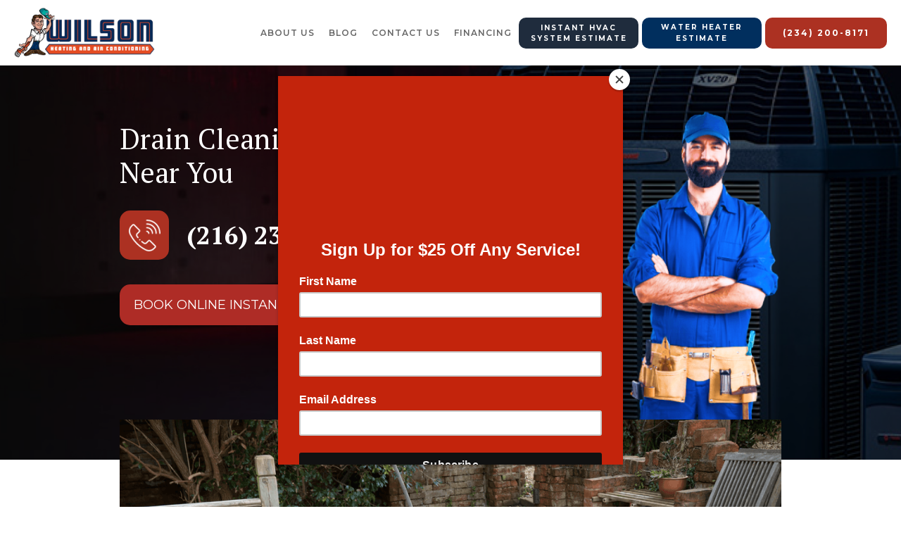

--- FILE ---
content_type: text/html
request_url: https://www.centralhtg.com/drain-cleaning/gates-mills-ohio
body_size: 9592
content:
<!DOCTYPE html><!-- This site was created in Webflow. https://webflow.com --><!-- Last Published: Thu Mar 06 2025 13:53:17 GMT+0000 (Coordinated Universal Time) --><html data-wf-domain="www.centralhtg.com" data-wf-page="64fb6573a57351c75572cf66" data-wf-site="64f2a086b038c7c46c2c3c6a" data-wf-collection="64fb6572a57351c75572cf49" data-wf-item-slug="gates-mills-ohio"><head><meta charset="utf-8"/><title>CTRL2</title><meta content="width=device-width, initial-scale=1" name="viewport"/><meta content="Webflow" name="generator"/><link href="https://cdn.prod.website-files.com/64f2a086b038c7c46c2c3c6a/css/ctrl2.webflow.43b4ed302.min.css" rel="stylesheet" type="text/css"/><link href="https://fonts.googleapis.com" rel="preconnect"/><link href="https://fonts.gstatic.com" rel="preconnect" crossorigin="anonymous"/><script src="https://ajax.googleapis.com/ajax/libs/webfont/1.6.26/webfont.js" type="text/javascript"></script><script type="text/javascript">WebFont.load({  google: {    families: ["Montserrat:100,100italic,200,200italic,300,300italic,400,400italic,500,500italic,600,600italic,700,700italic,800,800italic,900,900italic","PT Sans:400,400italic,700,700italic","PT Serif:400,400italic,700,700italic","Open Sans:300,300italic,400,400italic,600,600italic,700,700italic,800,800italic","Ubuntu:300,300italic,400,400italic,500,500italic,700,700italic","Lato:100,100italic,300,300italic,400,400italic,700,700italic,900,900italic","Varela:400"]  }});</script><script type="text/javascript">!function(o,c){var n=c.documentElement,t=" w-mod-";n.className+=t+"js",("ontouchstart"in o||o.DocumentTouch&&c instanceof DocumentTouch)&&(n.className+=t+"touch")}(window,document);</script><link href="https://cdn.prod.website-files.com/64f2a086b038c7c46c2c3c6a/65380aea5fbcbba8a5a2d1d0_Favicon%20-%20Wilson(Central).png" rel="shortcut icon" type="image/x-icon"/><link href="https://cdn.prod.website-files.com/64f2a086b038c7c46c2c3c6a/65380b47973539b6697933b7_Favicon%20-%20256PX.png" rel="apple-touch-icon"/><script type="text/javascript">!function(f,b,e,v,n,t,s){if(f.fbq)return;n=f.fbq=function(){n.callMethod?n.callMethod.apply(n,arguments):n.queue.push(arguments)};if(!f._fbq)f._fbq=n;n.push=n;n.loaded=!0;n.version='2.0';n.agent='plwebflow';n.queue=[];t=b.createElement(e);t.async=!0;t.src=v;s=b.getElementsByTagName(e)[0];s.parentNode.insertBefore(t,s)}(window,document,'script','https://connect.facebook.net/en_US/fbevents.js');fbq('init', '762576752360815');fbq('track', 'PageView');</script><!-- Google Tag Manager -->
<script>(function(w,d,s,l,i){w[l]=w[l]||[];w[l].push({'gtm.start':
new Date().getTime(),event:'gtm.js'});var f=d.getElementsByTagName(s)[0],
j=d.createElement(s),dl=l!='dataLayer'?'&l='+l:'';j.async=true;j.src=
'https://www.googletagmanager.com/gtm.js?id='+i+dl;f.parentNode.insertBefore(j,f);
})(window,document,'script','dataLayer','GTM-TCGK86XH');</script>
<!-- End Google Tag Manager -->

<!-- Mailchimp pop up code-->
<script id="mcjs">!function(c,h,i,m,p){m=c.createElement(h),p=c.getElementsByTagName(h)[0],m.async=1,m.src=i,p.parentNode.insertBefore(m,p)}(document,"script","https://chimpstatic.com/mcjs-connected/js/users/7a23477720697b31aa712f751/e32e169baea573b8ee4688cc1.js");</script>
<!--Mailchimp pop up code end-->

<!-- Contractor Commerce Plugin -->
<script async defer src="https://plugin.contractorcommerce.com?key=uv7wHuvHBO0tq1Bg8AtSSS8vlo4eYhLSsp8PkX8a"></script></head><body><div class="w-embed w-iframe"><!-- Google Tag Manager (noscript) -->
<noscript><iframe src="https://www.googletagmanager.com/ns.html?id=GTM-TCGK86XH"
height="0" width="0" style="display:none;visibility:hidden"></iframe></noscript>
<!-- End Google Tag Manager (noscript) --></div><div data-collapse="medium" data-animation="default" data-duration="400" data-easing="ease" data-easing2="ease" role="banner" class="navigation w-nav"><div class="navigation-wrap"><a href="https://www.centralhtg.com/" class="logo-link w-nav-brand"><img class="logo-image" src="https://cdn.prod.website-files.com/64f2a086b038c7c46c2c3c6a/6553892baa5baa2103f00bae_Central__Logo.png" width="292" alt="" sizes="(max-width: 479px) 100vw, (max-width: 991px) 200px, (max-width: 1439px) 18vw, 200px" id="home" srcset="https://cdn.prod.website-files.com/64f2a086b038c7c46c2c3c6a/6553892baa5baa2103f00bae_Central__Logo-p-500.png 500w, https://cdn.prod.website-files.com/64f2a086b038c7c46c2c3c6a/6553892baa5baa2103f00bae_Central__Logo-p-800.png 800w, https://cdn.prod.website-files.com/64f2a086b038c7c46c2c3c6a/6553892baa5baa2103f00bae_Central__Logo-p-1080.png 1080w, https://cdn.prod.website-files.com/64f2a086b038c7c46c2c3c6a/6553892baa5baa2103f00bae_Central__Logo-p-1600.png 1600w, https://cdn.prod.website-files.com/64f2a086b038c7c46c2c3c6a/6553892baa5baa2103f00bae_Central__Logo.png 2000w"/></a><div class="header-menu-btn-wrap"><div class="new-header-menuwrap"><div class="menu"><nav role="navigation" class="navigation-items w-nav-menu"><a href="/team" class="navigation-item w-nav-link">About US</a><a href="/blog" class="navigation-item w-nav-link">Blog</a><a href="https://www.centralhtg.com/contact-wilson-heating-air-conditioning" class="navigation-item w-nav-link">contact us</a><a href="/hvac-financing-options" class="navigation-item w-nav-link">FINANCING</a></nav><div class="menu-button w-nav-button"><img src="https://cdn.prod.website-files.com/64f2a086b038c7c46c2c3c6a/64f2a086b038c7c46c2c3cc8_menu-icon.png" width="22" alt="" class="menu-icon"/></div></div></div><div class="header-btn-wrap"><a href="https://www.centralhtg.com/shop#/journey/h_v_a_c_quote" class="button cc-contact-us header-btn-new header-btn-new-blue-black w-inline-block"><div><strong class="bold-text-17">Instant HVAC System Estimate</strong></div></a><a href="https://www.centralhtg.com/shop#/journey/water_heater_quote" class="button cc-contact-us header-btn-new header-btn-new-blue w-inline-block"><div class="text-block-11"><strong class="bold-text-19">Water Heater Estimate</strong></div></a><a href="tel:(234)200-8171" class="button cc-contact-us w-inline-block"><div><strong class="bold-text-18">(234) 200-8171</strong></div></a></div></div></div><section class="mobile-header-btn-wrap"><a href="https://www.centralhtg.com/shop#/journey/h_v_a_c_quote" class="button-mobile-header1 w-button">Instant HVAC <br/>System Estimate</a><a href="https://www.centralhtg.com/shop#/journey/water_heater_quote" class="button-mobile-header2 w-button">Water Heater <br/>Estimate</a></section></div><section class="cms-banner"><div class="cms-banner-overlay"><div class="w-layout-blockcontainer custom-container w-container"><div class="cms-banner-inner"><div class="cms-banner-inner-left"><div class="w-embed"><h1 class="head1"> Drain Cleaning in Gates Mills, Ohio Near You<h1></div><div class="cms-banner-phonewrap"><div class="cms-banner-phonewrap-iconwrap"><img loading="lazy" src="https://cdn.prod.website-files.com/64f2a086b038c7c46c2c3c6a/66bb40918dad020e260a01c2_Mask%20group%201.png" alt="#" class="cms-banner-phonewrap-iconwrap-icon"/></div><a href="tel:2162329567" class="cms-banner-phonewrap-number">(216) 232-3567</a></div><div class="w-embed"><button
    class="se-widget-button"
    style="background-color:#ae2c26; color:white; padding: 15px 20px; font-size:18px; border-radius: 15px"
    type="button"
    onclick="ScheduleEngine.show({

           campaign: 'Central Site | Programmatic' 

            })"
  >BOOK ONLINE INSTANTLY</button></div></div><div class="cms-banner-inner-right"><img loading="lazy" src="https://cdn.prod.website-files.com/64f2a086b038c7c46c2c3c6a/66bb44196f040735720d2146_man1.png" alt="#" class="cms-banner-inner-right-image"/></div></div></div></div></section><div class="cms-section-1"><div class="w-layout-blockcontainer custom-container w-container"><div class="cms-section-1-inner"><img sizes="(max-width: 767px) 94vw, (max-width: 991px) 728px, 940px" srcset="https://cdn.prod.website-files.com/64f2a086b038c7c46c2c3c6a/65550c96dd0820e185e99ca7_Postcard%20_Landscape_6x4%20(2)%20(1)-p-500.png 500w, https://cdn.prod.website-files.com/64f2a086b038c7c46c2c3c6a/65550c96dd0820e185e99ca7_Postcard%20_Landscape_6x4%20(2)%20(1)-p-800.png 800w, https://cdn.prod.website-files.com/64f2a086b038c7c46c2c3c6a/65550c96dd0820e185e99ca7_Postcard%20_Landscape_6x4%20(2)%20(1)-p-1080.png 1080w, https://cdn.prod.website-files.com/64f2a086b038c7c46c2c3c6a/65550c96dd0820e185e99ca7_Postcard%20_Landscape_6x4%20(2)%20(1)-p-1600.png 1600w, https://cdn.prod.website-files.com/64f2a086b038c7c46c2c3c6a/65550c96dd0820e185e99ca7_Postcard%20_Landscape_6x4%20(2)%20(1).png 1800w" alt="#" src="https://cdn.prod.website-files.com/64f2a086b038c7c46c2c3c6a/65550c96dd0820e185e99ca7_Postcard%20_Landscape_6x4%20(2)%20(1).png" loading="lazy" class="cms-section-1-image"/></div></div></div><section class="cms-section-2"><div class="w-layout-blockcontainer custom-container w-container"><div class="cms-section-2-inner"><div class="w-embed"><h2 class="head2">The Best Drain Cleaning Service in Gates Mills, Ohio<h2></div><p class="cms-paragraph">Central stands out as the premier drain cleaning service in Gates Mills, Ohio due to its specialized team of knowledgeable technicians, well-equipped to tackle every aspect of residential and commercial drain cleaning. With years of training, each technician is adept at diagnosing and resolving various drain-related issues with speed and accuracy. Central is equipped with the latest technological tools, from snaking to the use of high-powered hydro-jetting, ensuring the highest quality service and a thorough cleaning that leaves no area of the pipe untouched. Furthermore, Central offers quick response times, which is vital when it comes to blocked or slow drains that need immediate service.  Central’s commitment to customer satisfaction, combined with its local know-how, makes it the ideal choice for effective and reliable drain cleaning in Gates Mills, Ohio. From start to finish, Central&#x27;s team of experienced technicians provide the most comprehensive services available – all while maintaining the highest standards of quality. From minor clogs to larger-scale issues, Central can be counted on to properly diagnose and successfully clean each drain in a timely manner – delivering long-term solutions and peace of mind for all Gates Mills property owners.</p><div class="cms-btn-wrap-center"><div class="w-embed"><button
    class="se-widget-button"
    style="background-color:#ae2c26; color:white; padding: 15px 20px; font-size:18px; border-radius: 15px"
    type="button"
    onclick="ScheduleEngine.show({

           campaign: 'Central Site | Programmatic' 

            })"
  >BOOK ONLINE INSTANTLY</button></div></div></div></div></section><section class="cms-section-3"><div class="w-layout-blockcontainer custom-container w-container"><div class="cms-section-3-inner"><div class="cms-section-3-left"><img sizes="(max-width: 767px) 94vw, (max-width: 991px) 291.1875px, 376px" srcset="https://cdn.prod.website-files.com/64f2a086b038c7c46c2c3c6a/66c83269a4b3dfd06197ce99_Drain-cleaning-1-p-500.jpg 500w, https://cdn.prod.website-files.com/64f2a086b038c7c46c2c3c6a/66c83269a4b3dfd06197ce99_Drain-cleaning-1-p-800.jpg 800w, https://cdn.prod.website-files.com/64f2a086b038c7c46c2c3c6a/66c83269a4b3dfd06197ce99_Drain-cleaning-1-p-1080.jpg 1080w, https://cdn.prod.website-files.com/64f2a086b038c7c46c2c3c6a/66c83269a4b3dfd06197ce99_Drain-cleaning-1.jpg 1800w" alt="#" src="https://cdn.prod.website-files.com/64f2a086b038c7c46c2c3c6a/66c83269a4b3dfd06197ce99_Drain-cleaning-1.jpg" loading="lazy" class="cms-section-3-left-image"/></div><div class="cms-section-3-right"><div class="w-embed"><h2 class="head2">How Much Does Drain Cleaning Cost in Gates Mills, Ohio?<h2></div><p class="cms-paragraph">The cost of drain cleaning services in Gates Mills, Ohio depend on a variety of factors that include the severity of the clog, the method used for cleaning, any required equipment, and labor costs. The most common methods of drain cleaning include manual or mechanical cleaning with a snake, water jetting, and chemical cleaning. Depending on the circumstances, costs can increase with more difficult or time consuming methods and if specialized equipment is required for more advanced repairs or rooter services. Additional service fees, such as home call out fees, may also be applicable.  Although the individual cost of each drain cleaning job can vary greatly and be impacted by these factors, Central provides a variety of service packages that can be tailored to customer needs and provide additional services or benefits. Customers are encouraged to reach out for an estimate to discuss details and cost-effective solutions. While the pricing for each job is specific to individual circumstances, Central provides competitive and affordable rates for all services.</p></div></div></div></section><section class="cms-section-4"><div class="w-layout-blockcontainer custom-container w-container"><img src="https://cdn.prod.website-files.com/64f2a086b038c7c46c2c3c6a/66bb55030b90033afa7f289f_64f2dfff67e5504737b71838_xl16i-air-conditioners-lg%202.png" loading="lazy" alt="#" class="cms-section-4-image"/><div class="cms-section-4-inner"><div class="cms-section-4-left"><h2 class="head2 headwhite hedmobile-center">Schedule Service or Get an Estimate on Your HVAC System</h2><a href="#" class="cms-button w-button">Call Now (216) 232-3567</a></div></div></div></section><section class="cms-section-5"><div class="w-layout-blockcontainer custom-container w-container"><div class="cms-section-5-inner"><div class="w-embed"><h2 class="head2">How do professionals clear drains?<h2></div><p>Step-by-Step Guide to Clearing a Main Sewer Line Clog  1. Identifying the Symptoms of a Clogged Sewer Line: a. Slow draining from sink drains, tubs, and showers: A sign of a clog in your main sewer line is slow drainage in all your plumbing fixtures.  b. Gurgling noises in pipes: Your pipes will make a gurgling sound when air is being pushed out, which is caused by a clog in the main line. c. Bad smells in your home: If your main drain is blocked, it may emit a smell of sewage that will fill your home.  2. Gather Tools and Materials: You will need a variety of tools and supplies to remove the clog. a. Drain cleaner: Drain cleaners contain chemical compounds that help break up clogs. b. Plumbing snake: A plumbing snake can be used to snake your plumbing lines and to break up clogs that can’t be dissolved with drain cleaner. b. Safety gear: Safety gear like protective gloves, eye wear, and a breathing mask should be worn when working with chemicals.  3. Safety Precautions: Be sure to take necessary safety precautions to avoid injury. a. Wear protective clothing: Wear long sleeves, pants, gloves, and goggles to protect your skin and eyes from any hazardous materials. b. Be cautious using chemicals:Read the instructions carefully for any chemical drain cleaners and keep them out of the reach of children.  4. Local Codes or Permits: Be sure to check with your local codes and regulations in your area to determine if any permits or licenses are required to remove the clog.  5. Clearing the Clog: Once you have all the tools and materials, you can start the process of clearing the clog. a. Use the drain cleaner: Start by using a drained cleaner to dissolve any debris in the drain. b. Use the plumbing snake: If the clog is more persistent, use a plumbing snake to reach it.   6. Clean Up: Once you have removed the blocking material, flush your drain with hot water to thoroughly clean the drain pipe.  Disclaimer: Clearing a main sewer line clog is a complex process that requires experience and skill. Attempting to do this job yourself can lead to risks and damages, and it&#x27;s advisable to consult professionals like Central for any complicated or persistent drainage issues.</p><div class="cms-btn-wrap-center"><div class="w-embed"><button
    class="se-widget-button"
    style="background-color:#ae2c26; color:white; padding: 15px 20px; font-size:18px; border-radius: 15px"
    type="button"
    onclick="ScheduleEngine.show({

           campaign: 'Central Site | Programmatic' 

            })"
  >BOOK ONLINE INSTANTLY</button></div></div></div></div></section><section class="cms-section-6"><div class="w-layout-blockcontainer custom-container w-container"><div class="html-embed-19 w-embed"><button
    class="se-widget-button"
    style="background-color:#e74b22; color:white; padding: 20px; font-size:25px; border-radius: 5%"
    type="button"
    onclick="ScheduleEngine.show({

           campaign: 'Central Site | Programmatic' 

            })"
  >BOOK ONLINE INSTANTLY</button></div><div class="html-embed-19 w-embed"><button
    class="se-widget-button"
    style="background-color:#e74b22; color:white; padding: 20px; font-size:25px; border-radius: 5%"
    type="button"
    onclick="ScheduleEngine.show({

           campaign: 'Central Site | Programmatic' 

            })"
  >BOOK ONLINE INSTANTLY</button></div><div class="w-dyn-list"><div role="list" class="collection-list-27 w-dyn-items w-row"><div role="listitem" class="w-dyn-item w-col w-col-4"><img alt="" loading="lazy" src="https://cdn.prod.website-files.com/64f2a086b038c7c46c2c3cbb/65218ae194871a6956590561_The%20Top%20Reasons%20to%20Opt%20for%20Professional%20Drain%20Cleaning%20Keep%20Your%20Pipes%20Clear%20and%20Your%20Home%20Safe.jpg" sizes="(max-width: 479px) 100vw, (max-width: 767px) 90vw, (max-width: 991px) 229.328125px, 299.984375px" srcset="https://cdn.prod.website-files.com/64f2a086b038c7c46c2c3cbb/65218ae194871a6956590561_The%20Top%20Reasons%20to%20Opt%20for%20Professional%20Drain%20Cleaning%20Keep%20Your%20Pipes%20Clear%20and%20Your%20Home%20Safe-p-500.jpg 500w, https://cdn.prod.website-files.com/64f2a086b038c7c46c2c3cbb/65218ae194871a6956590561_The%20Top%20Reasons%20to%20Opt%20for%20Professional%20Drain%20Cleaning%20Keep%20Your%20Pipes%20Clear%20and%20Your%20Home%20Safe-p-800.jpg 800w, https://cdn.prod.website-files.com/64f2a086b038c7c46c2c3cbb/65218ae194871a6956590561_The%20Top%20Reasons%20to%20Opt%20for%20Professional%20Drain%20Cleaning%20Keep%20Your%20Pipes%20Clear%20and%20Your%20Home%20Safe.jpg 1080w"/><a href="/blog/the-top-reasons-to-opt-for-professional-drain-cleaning-keep-your-pipes-clear-and-your-home-safe" class="blog-title-link">The Top Reasons to Opt for Professional Drain Cleaning: Keep Your Pipes Clear and Your Home Safe</a></div><div role="listitem" class="w-dyn-item w-col w-col-4"><img alt="" loading="lazy" src="https://cdn.prod.website-files.com/64f2a086b038c7c46c2c3cbb/65218b2684384bc45ddee6ce_How%20Professional%20Drain%20Cleaning%20Differs%20from%20DIY%20Methods%20A%20Clear%20Explanation.jpg" sizes="(max-width: 479px) 100vw, (max-width: 767px) 90vw, (max-width: 991px) 229.328125px, 299.984375px" srcset="https://cdn.prod.website-files.com/64f2a086b038c7c46c2c3cbb/65218b2684384bc45ddee6ce_How%20Professional%20Drain%20Cleaning%20Differs%20from%20DIY%20Methods%20A%20Clear%20Explanation-p-500.jpg 500w, https://cdn.prod.website-files.com/64f2a086b038c7c46c2c3cbb/65218b2684384bc45ddee6ce_How%20Professional%20Drain%20Cleaning%20Differs%20from%20DIY%20Methods%20A%20Clear%20Explanation-p-800.jpg 800w, https://cdn.prod.website-files.com/64f2a086b038c7c46c2c3cbb/65218b2684384bc45ddee6ce_How%20Professional%20Drain%20Cleaning%20Differs%20from%20DIY%20Methods%20A%20Clear%20Explanation.jpg 1080w"/><a href="/blog/how-professional-drain-cleaning-differs-from-diy-methods-a-clear-explanation" class="blog-title-link">How Professional Drain Cleaning Differs from DIY Methods: A Clear Explanation</a></div><div role="listitem" class="w-dyn-item w-col w-col-4"><img alt="" loading="lazy" src="https://cdn.prod.website-files.com/64f2a086b038c7c46c2c3cbb/65218b8375b58359fad37a4e_What%20to%20Expect%20During%20a%20Professional%20Drain%20Cleaning%20Service%20A%20Clear%20and%20Knowledgeable%20Guide.jpg" sizes="(max-width: 479px) 100vw, (max-width: 767px) 90vw, (max-width: 991px) 229.328125px, 299.984375px" srcset="https://cdn.prod.website-files.com/64f2a086b038c7c46c2c3cbb/65218b8375b58359fad37a4e_What%20to%20Expect%20During%20a%20Professional%20Drain%20Cleaning%20Service%20A%20Clear%20and%20Knowledgeable%20Guide-p-500.jpg 500w, https://cdn.prod.website-files.com/64f2a086b038c7c46c2c3cbb/65218b8375b58359fad37a4e_What%20to%20Expect%20During%20a%20Professional%20Drain%20Cleaning%20Service%20A%20Clear%20and%20Knowledgeable%20Guide-p-800.jpg 800w, https://cdn.prod.website-files.com/64f2a086b038c7c46c2c3cbb/65218b8375b58359fad37a4e_What%20to%20Expect%20During%20a%20Professional%20Drain%20Cleaning%20Service%20A%20Clear%20and%20Knowledgeable%20Guide.jpg 1080w"/><a href="/blog/what-to-expect-during-a-professional-drain-cleaning-service-a-clear-and-knowledgeable-guide" class="blog-title-link">What to Expect During a Professional Drain Cleaning Service: A Clear and Knowledgeable Guide</a></div><div role="listitem" class="w-dyn-item w-col w-col-4"><img alt="" loading="lazy" src="https://cdn.prod.website-files.com/64f2a086b038c7c46c2c3cbb/65218bb12500dc96a4e0df92_Why%20Regular%20Drain%20Cleaning%20is%20Essential%20for%20Plumbing%20Health.jpg" sizes="(max-width: 479px) 100vw, (max-width: 767px) 90vw, (max-width: 991px) 229.328125px, 299.984375px" srcset="https://cdn.prod.website-files.com/64f2a086b038c7c46c2c3cbb/65218bb12500dc96a4e0df92_Why%20Regular%20Drain%20Cleaning%20is%20Essential%20for%20Plumbing%20Health-p-500.jpg 500w, https://cdn.prod.website-files.com/64f2a086b038c7c46c2c3cbb/65218bb12500dc96a4e0df92_Why%20Regular%20Drain%20Cleaning%20is%20Essential%20for%20Plumbing%20Health-p-800.jpg 800w, https://cdn.prod.website-files.com/64f2a086b038c7c46c2c3cbb/65218bb12500dc96a4e0df92_Why%20Regular%20Drain%20Cleaning%20is%20Essential%20for%20Plumbing%20Health.jpg 1080w"/><a href="/blog/why-regular-drain-cleaning-is-essential-for-plumbing-health" class="blog-title-link">Why Regular Drain Cleaning is Essential for Plumbing Health</a></div><div role="listitem" class="w-dyn-item w-col w-col-4"><img alt="" loading="lazy" src="https://cdn.prod.website-files.com/64f2a086b038c7c46c2c3cbb/65218bedd773cd686a10dcad_The%20Environmental%20Benefits%20of%20Professional%20Drain%20Cleaning%20A%20Clear%20and%20Knowledgeable%20Overview.jpg" sizes="(max-width: 479px) 100vw, (max-width: 767px) 90vw, (max-width: 991px) 229.328125px, 299.984375px" srcset="https://cdn.prod.website-files.com/64f2a086b038c7c46c2c3cbb/65218bedd773cd686a10dcad_The%20Environmental%20Benefits%20of%20Professional%20Drain%20Cleaning%20A%20Clear%20and%20Knowledgeable%20Overview-p-500.jpg 500w, https://cdn.prod.website-files.com/64f2a086b038c7c46c2c3cbb/65218bedd773cd686a10dcad_The%20Environmental%20Benefits%20of%20Professional%20Drain%20Cleaning%20A%20Clear%20and%20Knowledgeable%20Overview-p-800.jpg 800w, https://cdn.prod.website-files.com/64f2a086b038c7c46c2c3cbb/65218bedd773cd686a10dcad_The%20Environmental%20Benefits%20of%20Professional%20Drain%20Cleaning%20A%20Clear%20and%20Knowledgeable%20Overview.jpg 1080w"/><a href="/blog/the-environmental-benefits-of-professional-drain-cleaning-a-clear-and-knowledgeable-overview" class="blog-title-link">The Environmental Benefits of Professional Drain Cleaning: A Clear and Knowledgeable Overview</a></div></div></div></div></section><section class="combine-section_cta4"><div class="combine-padding-global"><div class="div-block"><section class="combine-section_clients1"><div class="combine-padding-global-2"></div></section><div class="combine-container-medium"><div class="combine-cta4_component"><div class="combine-max-width-medium"><h3 class="combine-cta4_title"><strong>Live in Northeast Ohio? Get an Estimate</strong></h3><div class="combine-space-small"></div><div class="combine-text-color-white">If you&#x27;re having problems with your HVAC system we&#x27;d love to help, Schedule an Appointment or Get Estimate to talk to an HVAC professional today</div></div><a href="#" class="combine-button-colored w-button">Schedule Service Today!</a></div></div></div></div></section><section class="footer-dark"><div class="f-footer-regular"><div class="f-container-regular-2"><div class="w-layout-grid f-footer-grid"><div id="w-node-_1cd69154-0cff-ffd1-8902-93fed6f05c72-d6f05c6e"><div class="f-margin-bottom-24"><a href="#" class="f-footer-logo w-inline-block"><img src="https://cdn.prod.website-files.com/64f2a086b038c7c46c2c3c6a/6537f8c0f5fbba925863e807_CENTRAL_NEW_LOGO_transparent_bg.png" loading="lazy" width="150" sizes="(max-width: 479px) 75vw, 150px" alt="" srcset="https://cdn.prod.website-files.com/64f2a086b038c7c46c2c3c6a/6537f8c0f5fbba925863e807_CENTRAL_NEW_LOGO_transparent_bg-p-500.png 500w, https://cdn.prod.website-files.com/64f2a086b038c7c46c2c3c6a/6537f8c0f5fbba925863e807_CENTRAL_NEW_LOGO_transparent_bg-p-800.png 800w, https://cdn.prod.website-files.com/64f2a086b038c7c46c2c3c6a/6537f8c0f5fbba925863e807_CENTRAL_NEW_LOGO_transparent_bg-p-1080.png 1080w, https://cdn.prod.website-files.com/64f2a086b038c7c46c2c3c6a/6537f8c0f5fbba925863e807_CENTRAL_NEW_LOGO_transparent_bg-p-1600.png 1600w, https://cdn.prod.website-files.com/64f2a086b038c7c46c2c3c6a/6537f8c0f5fbba925863e807_CENTRAL_NEW_LOGO_transparent_bg.png 2000w" class="image-5"/></a></div><div class="f-margin-bottom-50"><p class="f-paragraph-small-2">Wilson Heating &amp; Air Conditioning<br/>1501 Commerce Drive <br/>Stow, OH 44224<a href="tel:2342008171" target="_blank">(234) 200-8171</a></p></div><div class="f-footer-social-group"><a href="#" class="f-footer-social w-inline-block"><div class="f-icon-regular w-embed"><svg width="24" height="24" viewBox="0 0 24 24" fill="none" xmlns="http://www.w3.org/2000/svg">
<path d="M12.0001 3.6665C7.39758 3.6665 3.66675 7.39734 3.66675 11.9998C3.66675 16.159 6.71425 19.6065 10.6984 20.2323V14.4082H8.58175V11.9998H10.6984V10.164C10.6984 8.07567 11.9417 6.92234 13.8459 6.92234C14.7576 6.92234 15.7109 7.08484 15.7109 7.08484V9.13484H14.6609C13.6251 9.13484 13.3026 9.77734 13.3026 10.4365V11.9998H15.6134L15.2442 14.4082H13.3026V20.2323C17.2859 19.6073 20.3334 16.1582 20.3334 11.9998C20.3334 7.39734 16.6026 3.6665 12.0001 3.6665Z" fill="currentColor"/>
</svg></div></a><a href="#" class="f-footer-social w-inline-block"><div class="f-icon-regular w-embed"><svg width="24" height="24" viewBox="0 0 24 24" fill="none" xmlns="http://www.w3.org/2000/svg">
<path d="M20.4683 6.71333C19.8321 6.99474 19.1574 7.17956 18.4666 7.26167C19.1947 6.82619 19.7397 6.14084 19.9999 5.33333C19.3166 5.74 18.5674 6.025 17.7866 6.17917C17.2621 5.61798 16.5669 5.2458 15.809 5.12049C15.0512 4.99517 14.2732 5.12374 13.596 5.48621C12.9187 5.84868 12.3802 6.42474 12.0642 7.12483C11.7481 7.82492 11.6722 8.60982 11.8483 9.3575C10.4625 9.28804 9.10686 8.92794 7.86933 8.30055C6.63179 7.67317 5.54003 6.79254 4.66492 5.71583C4.35516 6.24788 4.19238 6.85269 4.19326 7.46833C4.19326 8.67667 4.80826 9.74417 5.74326 10.3692C5.18993 10.3517 4.64878 10.2023 4.16492 9.93333V9.97667C4.16509 10.7814 4.44356 11.5613 4.95313 12.1842C5.46269 12.8071 6.17199 13.2346 6.96075 13.3942C6.4471 13.5334 5.90851 13.5539 5.38576 13.4542C5.60814 14.1469 6.04159 14.7527 6.62541 15.1868C7.20924 15.6208 7.9142 15.8615 8.64159 15.875C7.91866 16.4428 7.0909 16.8625 6.20566 17.1101C5.32041 17.3578 4.39503 17.4285 3.48242 17.3183C5.0755 18.3429 6.93 18.8868 8.82409 18.885C15.2349 18.885 18.7408 13.5742 18.7408 8.96833C18.7408 8.81833 18.7366 8.66667 18.7299 8.51833C19.4123 8.02514 20.0013 7.41418 20.4691 6.71417L20.4683 6.71333Z" fill="currentColor"/>
</svg></div></a><a href="#" class="f-footer-social w-inline-block"><div class="f-icon-regular w-embed"><svg width="24" height="24" viewBox="0 0 24 24" fill="none" xmlns="http://www.w3.org/2000/svg">
<path d="M12.0001 3.6665C14.2642 3.6665 14.5467 3.67484 15.4351 3.7165C16.3226 3.75817 16.9267 3.89734 17.4584 4.104C18.0084 4.31567 18.4717 4.60234 18.9351 5.06484C19.3588 5.48142 19.6867 5.98533 19.8959 6.5415C20.1017 7.07234 20.2417 7.67734 20.2834 8.56484C20.3226 9.45317 20.3334 9.73567 20.3334 11.9998C20.3334 14.264 20.3251 14.5465 20.2834 15.4348C20.2417 16.3223 20.1017 16.9265 19.8959 17.4582C19.6873 18.0147 19.3594 18.5187 18.9351 18.9348C18.5184 19.3584 18.0145 19.6863 17.4584 19.8957C16.9276 20.1015 16.3226 20.2415 15.4351 20.2832C14.5467 20.3223 14.2642 20.3332 12.0001 20.3332C9.73592 20.3332 9.45341 20.3248 8.56508 20.2832C7.67758 20.2415 7.07341 20.1015 6.54175 19.8957C5.98535 19.6869 5.48135 19.359 5.06508 18.9348C4.64125 18.5183 4.31336 18.0144 4.10425 17.4582C3.89758 16.9273 3.75841 16.3223 3.71675 15.4348C3.67758 14.5465 3.66675 14.264 3.66675 11.9998C3.66675 9.73567 3.67508 9.45317 3.71675 8.56484C3.75841 7.6765 3.89758 7.07317 4.10425 6.5415C4.31278 5.98499 4.64075 5.48094 5.06508 5.06484C5.48147 4.64086 5.98544 4.31295 6.54175 4.104C7.07341 3.89734 7.67675 3.75817 8.56508 3.7165C9.45341 3.67734 9.73592 3.6665 12.0001 3.6665ZM12.0001 7.83317C10.895 7.83317 9.83521 8.27216 9.0538 9.05356C8.2724 9.83496 7.83342 10.8948 7.83342 11.9998C7.83342 13.1049 8.2724 14.1647 9.0538 14.9461C9.83521 15.7275 10.895 16.1665 12.0001 16.1665C13.1052 16.1665 14.165 15.7275 14.9464 14.9461C15.7278 14.1647 16.1667 13.1049 16.1667 11.9998C16.1667 10.8948 15.7278 9.83496 14.9464 9.05356C14.165 8.27216 13.1052 7.83317 12.0001 7.83317ZM17.4167 7.62484C17.4167 7.34857 17.307 7.08362 17.1117 6.88827C16.9163 6.69292 16.6513 6.58317 16.3751 6.58317C16.0988 6.58317 15.8339 6.69292 15.6385 6.88827C15.4432 7.08362 15.3334 7.34857 15.3334 7.62484C15.3334 7.9011 15.4432 8.16606 15.6385 8.36141C15.8339 8.55676 16.0988 8.6665 16.3751 8.6665C16.6513 8.6665 16.9163 8.55676 17.1117 8.36141C17.307 8.16606 17.4167 7.9011 17.4167 7.62484ZM12.0001 9.49984C12.6631 9.49984 13.299 9.76323 13.7678 10.2321C14.2367 10.7009 14.5001 11.3368 14.5001 11.9998C14.5001 12.6629 14.2367 13.2988 13.7678 13.7676C13.299 14.2364 12.6631 14.4998 12.0001 14.4998C11.337 14.4998 10.7012 14.2364 10.2323 13.7676C9.76347 13.2988 9.50008 12.6629 9.50008 11.9998C9.50008 11.3368 9.76347 10.7009 10.2323 10.2321C10.7012 9.76323 11.337 9.49984 12.0001 9.49984Z" fill="currentColor"/>
</svg></div></a></div></div><div id="w-node-_1cd69154-0cff-ffd1-8902-93fed6f05c86-d6f05c6e" class="footer-block"><div class="title-small">More Info</div><a href="https://www.centralhtg.com/contact-wilson-heating-air-conditioning" class="footer-link">Contact Us</a><a href="#" class="footer-link">Our Company</a><a href="#" class="footer-link">Testimonials</a><a href="#" class="footer-link">Referral Program</a><a href="#" class="footer-link">Privacy Policy</a></div><div id="w-node-_1cd69154-0cff-ffd1-8902-93fed6f05c93-d6f05c6e" class="f-footer-block"><div id="w-node-_1cd69154-0cff-ffd1-8902-93fed6f05c94-d6f05c6e" class="footer-block"><div class="title-small">Service</div><a href="#" class="footer-link">Schedule Service</a><a href="#" class="footer-link">Service Area</a><a href="#" class="footer-link">Service and Maintenance</a><a href="#" class="footer-link">Financing Options</a><a href="#" class="footer-link">Rebates</a></div></div><div id="w-node-_1cd69154-0cff-ffd1-8902-93fed6f05ca1-d6f05c6e" class="footer-block"><div class="title-small">Products</div><a href="#" class="footer-link">Terms &amp; Conditions</a><a href="#" class="footer-link">Privacy policy</a></div></div><div class="f-footer-divider"></div><div class="f-footer-bottom"><div class="f-footer-copyright"><p class="f-footer-detail">Copyright ©2023<br/></p></div></div></div></div></section><script src="https://d3e54v103j8qbb.cloudfront.net/js/jquery-3.5.1.min.dc5e7f18c8.js?site=64f2a086b038c7c46c2c3c6a" type="text/javascript" integrity="sha256-9/aliU8dGd2tb6OSsuzixeV4y/faTqgFtohetphbbj0=" crossorigin="anonymous"></script><script src="https://cdn.prod.website-files.com/64f2a086b038c7c46c2c3c6a/js/webflow.schunk.4a394eb5af8156f2.js" type="text/javascript"></script><script src="https://cdn.prod.website-files.com/64f2a086b038c7c46c2c3c6a/js/webflow.schunk.5afa314026a3c146.js" type="text/javascript"></script><script src="https://cdn.prod.website-files.com/64f2a086b038c7c46c2c3c6a/js/webflow.591463e7.b0a00219e6be6408.js" type="text/javascript"></script></body></html>